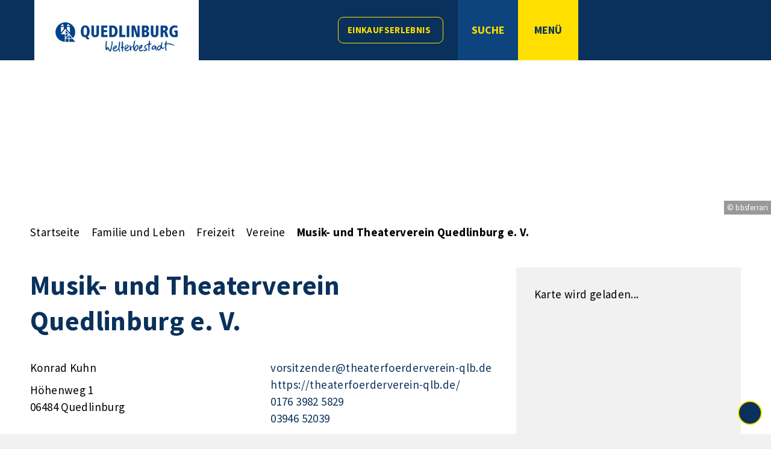

--- FILE ---
content_type: text/css
request_url: https://www.quedlinburg.de/layout/_premium/assets/fonts/source-sans-pro.css
body_size: 724
content:
/* source-sans-pro-200 - latin */
@font-face {
  font-family: 'Source Sans Pro';
  font-style: normal;
  font-weight: 200;
  src: url('source-sans-pro/source-sans-pro-v18-latin-200.eot'); /* IE9 Compat Modes */
  src: local(''),
       url('source-sans-pro/source-sans-pro-v18-latin-200.eot?#iefix') format('embedded-opentype'), /* IE6-IE8 */
       url('source-sans-pro/source-sans-pro-v18-latin-200.woff2') format('woff2'), /* Super Modern Browsers */
       url('source-sans-pro/source-sans-pro-v18-latin-200.woff') format('woff'), /* Modern Browsers */
       url('source-sans-pro/source-sans-pro-v18-latin-200.ttf') format('truetype'), /* Safari, Android, iOS */
       url('source-sans-pro/source-sans-pro-v18-latin-200.svg#SourceSansPro') format('svg'); /* Legacy iOS */
}

/* source-sans-pro-200italic - latin */
@font-face {
  font-family: 'Source Sans Pro';
  font-style: italic;
  font-weight: 200;
  src: url('source-sans-pro/source-sans-pro-v18-latin-200italic.eot'); /* IE9 Compat Modes */
  src: local(''),
       url('source-sans-pro/source-sans-pro-v18-latin-200italic.eot?#iefix') format('embedded-opentype'), /* IE6-IE8 */
       url('source-sans-pro/source-sans-pro-v18-latin-200italic.woff2') format('woff2'), /* Super Modern Browsers */
       url('source-sans-pro/source-sans-pro-v18-latin-200italic.woff') format('woff'), /* Modern Browsers */
       url('source-sans-pro/source-sans-pro-v18-latin-200italic.ttf') format('truetype'), /* Safari, Android, iOS */
       url('source-sans-pro/source-sans-pro-v18-latin-200italic.svg#SourceSansPro') format('svg'); /* Legacy iOS */
}

/* source-sans-pro-300italic - latin */
@font-face {
  font-family: 'Source Sans Pro';
  font-style: italic;
  font-weight: 300;
  src: url('source-sans-pro/source-sans-pro-v18-latin-300italic.eot'); /* IE9 Compat Modes */
  src: local(''),
       url('source-sans-pro/source-sans-pro-v18-latin-300italic.eot?#iefix') format('embedded-opentype'), /* IE6-IE8 */
       url('source-sans-pro/source-sans-pro-v18-latin-300italic.woff2') format('woff2'), /* Super Modern Browsers */
       url('source-sans-pro/source-sans-pro-v18-latin-300italic.woff') format('woff'), /* Modern Browsers */
       url('source-sans-pro/source-sans-pro-v18-latin-300italic.ttf') format('truetype'), /* Safari, Android, iOS */
       url('source-sans-pro/source-sans-pro-v18-latin-300italic.svg#SourceSansPro') format('svg'); /* Legacy iOS */
}

/* source-sans-pro-300 - latin */
@font-face {
  font-family: 'Source Sans Pro';
  font-style: normal;
  font-weight: 300;
  src: url('source-sans-pro/source-sans-pro-v18-latin-300.eot'); /* IE9 Compat Modes */
  src: local(''),
       url('source-sans-pro/source-sans-pro-v18-latin-300.eot?#iefix') format('embedded-opentype'), /* IE6-IE8 */
       url('source-sans-pro/source-sans-pro-v18-latin-300.woff2') format('woff2'), /* Super Modern Browsers */
       url('source-sans-pro/source-sans-pro-v18-latin-300.woff') format('woff'), /* Modern Browsers */
       url('source-sans-pro/source-sans-pro-v18-latin-300.ttf') format('truetype'), /* Safari, Android, iOS */
       url('source-sans-pro/source-sans-pro-v18-latin-300.svg#SourceSansPro') format('svg'); /* Legacy iOS */
}

/* source-sans-pro-regular - latin */
@font-face {
  font-family: 'Source Sans Pro';
  font-style: normal;
  font-weight: 400;
  src: url('source-sans-pro/source-sans-pro-v18-latin-regular.eot'); /* IE9 Compat Modes */
  src: local(''),
       url('source-sans-pro/source-sans-pro-v18-latin-regular.eot?#iefix') format('embedded-opentype'), /* IE6-IE8 */
       url('source-sans-pro/source-sans-pro-v18-latin-regular.woff2') format('woff2'), /* Super Modern Browsers */
       url('source-sans-pro/source-sans-pro-v18-latin-regular.woff') format('woff'), /* Modern Browsers */
       url('source-sans-pro/source-sans-pro-v18-latin-regular.ttf') format('truetype'), /* Safari, Android, iOS */
       url('source-sans-pro/source-sans-pro-v18-latin-regular.svg#SourceSansPro') format('svg'); /* Legacy iOS */
}

/* source-sans-pro-italic - latin */
@font-face {
  font-family: 'Source Sans Pro';
  font-style: italic;
  font-weight: 400;
  src: url('source-sans-pro/source-sans-pro-v18-latin-italic.eot'); /* IE9 Compat Modes */
  src: local(''),
       url('source-sans-pro/source-sans-pro-v18-latin-italic.eot?#iefix') format('embedded-opentype'), /* IE6-IE8 */
       url('source-sans-pro/source-sans-pro-v18-latin-italic.woff2') format('woff2'), /* Super Modern Browsers */
       url('source-sans-pro/source-sans-pro-v18-latin-italic.woff') format('woff'), /* Modern Browsers */
       url('source-sans-pro/source-sans-pro-v18-latin-italic.ttf') format('truetype'), /* Safari, Android, iOS */
       url('source-sans-pro/source-sans-pro-v18-latin-italic.svg#SourceSansPro') format('svg'); /* Legacy iOS */
}

/* source-sans-pro-600 - latin */
@font-face {
  font-family: 'Source Sans Pro';
  font-style: normal;
  font-weight: 600;
  src: url('source-sans-pro/source-sans-pro-v18-latin-600.eot'); /* IE9 Compat Modes */
  src: local(''),
       url('source-sans-pro/source-sans-pro-v18-latin-600.eot?#iefix') format('embedded-opentype'), /* IE6-IE8 */
       url('source-sans-pro/source-sans-pro-v18-latin-600.woff2') format('woff2'), /* Super Modern Browsers */
       url('source-sans-pro/source-sans-pro-v18-latin-600.woff') format('woff'), /* Modern Browsers */
       url('source-sans-pro/source-sans-pro-v18-latin-600.ttf') format('truetype'), /* Safari, Android, iOS */
       url('source-sans-pro/source-sans-pro-v18-latin-600.svg#SourceSansPro') format('svg'); /* Legacy iOS */
}

/* source-sans-pro-600italic - latin */
@font-face {
  font-family: 'Source Sans Pro';
  font-style: italic;
  font-weight: 600;
  src: url('source-sans-pro/source-sans-pro-v18-latin-600italic.eot'); /* IE9 Compat Modes */
  src: local(''),
       url('source-sans-pro/source-sans-pro-v18-latin-600italic.eot?#iefix') format('embedded-opentype'), /* IE6-IE8 */
       url('source-sans-pro/source-sans-pro-v18-latin-600italic.woff2') format('woff2'), /* Super Modern Browsers */
       url('source-sans-pro/source-sans-pro-v18-latin-600italic.woff') format('woff'), /* Modern Browsers */
       url('source-sans-pro/source-sans-pro-v18-latin-600italic.ttf') format('truetype'), /* Safari, Android, iOS */
       url('source-sans-pro/source-sans-pro-v18-latin-600italic.svg#SourceSansPro') format('svg'); /* Legacy iOS */
}

/* source-sans-pro-700 - latin */
@font-face {
  font-family: 'Source Sans Pro';
  font-style: normal;
  font-weight: 700;
  src: url('source-sans-pro/source-sans-pro-v18-latin-700.eot'); /* IE9 Compat Modes */
  src: local(''),
       url('source-sans-pro/source-sans-pro-v18-latin-700.eot?#iefix') format('embedded-opentype'), /* IE6-IE8 */
       url('source-sans-pro/source-sans-pro-v18-latin-700.woff2') format('woff2'), /* Super Modern Browsers */
       url('source-sans-pro/source-sans-pro-v18-latin-700.woff') format('woff'), /* Modern Browsers */
       url('source-sans-pro/source-sans-pro-v18-latin-700.ttf') format('truetype'), /* Safari, Android, iOS */
       url('source-sans-pro/source-sans-pro-v18-latin-700.svg#SourceSansPro') format('svg'); /* Legacy iOS */
}

/* source-sans-pro-700italic - latin */
@font-face {
  font-family: 'Source Sans Pro';
  font-style: italic;
  font-weight: 700;
  src: url('source-sans-pro/source-sans-pro-v18-latin-700italic.eot'); /* IE9 Compat Modes */
  src: local(''),
       url('source-sans-pro/source-sans-pro-v18-latin-700italic.eot?#iefix') format('embedded-opentype'), /* IE6-IE8 */
       url('source-sans-pro/source-sans-pro-v18-latin-700italic.woff2') format('woff2'), /* Super Modern Browsers */
       url('source-sans-pro/source-sans-pro-v18-latin-700italic.woff') format('woff'), /* Modern Browsers */
       url('source-sans-pro/source-sans-pro-v18-latin-700italic.ttf') format('truetype'), /* Safari, Android, iOS */
       url('source-sans-pro/source-sans-pro-v18-latin-700italic.svg#SourceSansPro') format('svg'); /* Legacy iOS */
}

/* source-sans-pro-900 - latin */
@font-face {
  font-family: 'Source Sans Pro';
  font-style: normal;
  font-weight: 900;
  src: url('source-sans-pro/source-sans-pro-v18-latin-900.eot'); /* IE9 Compat Modes */
  src: local(''),
       url('source-sans-pro/source-sans-pro-v18-latin-900.eot?#iefix') format('embedded-opentype'), /* IE6-IE8 */
       url('source-sans-pro/source-sans-pro-v18-latin-900.woff2') format('woff2'), /* Super Modern Browsers */
       url('source-sans-pro/source-sans-pro-v18-latin-900.woff') format('woff'), /* Modern Browsers */
       url('source-sans-pro/source-sans-pro-v18-latin-900.ttf') format('truetype'), /* Safari, Android, iOS */
       url('source-sans-pro/source-sans-pro-v18-latin-900.svg#SourceSansPro') format('svg'); /* Legacy iOS */
}

/* source-sans-pro-900italic - latin */
@font-face {
  font-family: 'Source Sans Pro';
  font-style: italic;
  font-weight: 900;
  src: url('source-sans-pro/source-sans-pro-v18-latin-900italic.eot'); /* IE9 Compat Modes */
  src: local(''),
       url('source-sans-pro/source-sans-pro-v18-latin-900italic.eot?#iefix') format('embedded-opentype'), /* IE6-IE8 */
       url('source-sans-pro/source-sans-pro-v18-latin-900italic.woff2') format('woff2'), /* Super Modern Browsers */
       url('source-sans-pro/source-sans-pro-v18-latin-900italic.woff') format('woff'), /* Modern Browsers */
       url('source-sans-pro/source-sans-pro-v18-latin-900italic.ttf') format('truetype'), /* Safari, Android, iOS */
       url('source-sans-pro/source-sans-pro-v18-latin-900italic.svg#SourceSansPro') format('svg'); /* Legacy iOS */
}

html, body, legend, fieldset, input, .gmc_control ul.fancytree-container {
    font-family: 'Source Sans Pro', sans-serif !important;
    font-weight: 400;
    letter-spacing: 0.02em;
}